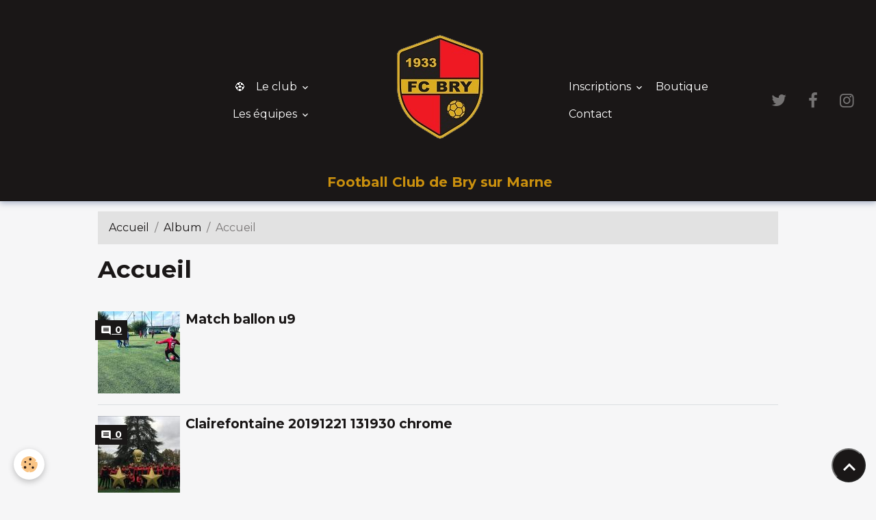

--- FILE ---
content_type: text/html; charset=UTF-8
request_url: http://www.fcbry.fr/album/accueil/
body_size: 36896
content:

<!DOCTYPE html>
<html lang="fr">
    <head>
        <title>Accueil</title>
        <meta name="theme-color" content="rgb(26, 23, 23)">
        <meta name="msapplication-navbutton-color" content="rgb(26, 23, 23)">
        <!-- METATAGS -->
        <!-- rebirth / birdhouse -->
<!--[if IE]>
<meta http-equiv="X-UA-Compatible" content="IE=edge">
<![endif]-->
<meta charset="utf-8">
<meta name="viewport" content="width=device-width, initial-scale=1, shrink-to-fit=no">
    <link rel="image_src" href="http://www.fcbry.fr/medias/album/match-ballon-u9.jpg"/>
    <meta property="og:image" content="http://www.fcbry.fr/medias/album/match-ballon-u9.jpg" />
    <meta name="description" content="" />
    <link rel="canonical" href="http://www.fcbry.fr/album/accueil/">
<meta name="generator" content="e-monsite (e-monsite.com)">

    <link rel="icon" href="http://www.fcbry.fr/medias/site/favicon/fcbry-favicon.png">

<link href="https://fonts.googleapis.com/css?family=Rock%20Salt:300,400,700&amp;display=swap" rel="stylesheet">

    
    <link rel="preconnect" href="https://fonts.googleapis.com">
    <link rel="preconnect" href="https://fonts.gstatic.com" crossorigin="anonymous">
    <link href="https://fonts.googleapis.com/css?family=Montserrat:300,300italic,400,400italic,700,700italic&display=swap" rel="stylesheet">

<link href="//www.fcbry.fr/themes/combined.css?v=6_1642769533_285" rel="stylesheet">


<link rel="preload" href="//www.fcbry.fr/medias/static/themes/bootstrap_v4/js/jquery-3.6.3.min.js?v=26012023" as="script">
<script src="//www.fcbry.fr/medias/static/themes/bootstrap_v4/js/jquery-3.6.3.min.js?v=26012023"></script>
<link rel="preload" href="//www.fcbry.fr/medias/static/themes/bootstrap_v4/js/popper.min.js?v=31012023" as="script">
<script src="//www.fcbry.fr/medias/static/themes/bootstrap_v4/js/popper.min.js?v=31012023"></script>
<link rel="preload" href="//www.fcbry.fr/medias/static/themes/bootstrap_v4/js/bootstrap.min.js?v=31012023" as="script">
<script src="//www.fcbry.fr/medias/static/themes/bootstrap_v4/js/bootstrap.min.js?v=31012023"></script>
<script src="//www.fcbry.fr/themes/combined.js?v=6_1642769533_285&lang=fr"></script>
<script type="application/ld+json">
    {
        "@context" : "https://schema.org/",
        "@type" : "WebSite",
        "name" : "Football Club de Bry sur Marne",
        "url" : "http://www.fcbry.fr/"
    }
</script>




        <!-- //METATAGS -->
            <script src="//www.fcbry.fr/medias/static/js/rgpd-cookies/jquery.rgpd-cookies.js?v=2069"></script>
    <script>
                                    $(document).ready(function() {
            $.RGPDCookies({
                theme: 'bootstrap_v4',
                site: 'www.fcbry.fr',
                privacy_policy_link: '/about/privacypolicy/',
                cookies: [{"id":null,"favicon_url":"https:\/\/ssl.gstatic.com\/analytics\/20210414-01\/app\/static\/analytics_standard_icon.png","enabled":true,"model":"google_analytics","title":"Google Analytics","short_description":"Permet d'analyser les statistiques de consultation de notre site","long_description":"Indispensable pour piloter notre site internet, il permet de mesurer des indicateurs comme l\u2019affluence, les produits les plus consult\u00e9s, ou encore la r\u00e9partition g\u00e9ographique des visiteurs.","privacy_policy_url":"https:\/\/support.google.com\/analytics\/answer\/6004245?hl=fr","slug":"google-analytics"},{"id":null,"favicon_url":"","enabled":true,"model":"addthis","title":"AddThis","short_description":"Partage social","long_description":"Nous utilisons cet outil afin de vous proposer des liens de partage vers des plateformes tiers comme Twitter, Facebook, etc.","privacy_policy_url":"https:\/\/www.oracle.com\/legal\/privacy\/addthis-privacy-policy.html","slug":"addthis"}],
                modal_title: 'Gestion\u0020des\u0020cookies',
                modal_description: 'd\u00E9pose\u0020des\u0020cookies\u0020pour\u0020am\u00E9liorer\u0020votre\u0020exp\u00E9rience\u0020de\u0020navigation,\nmesurer\u0020l\u0027audience\u0020du\u0020site\u0020internet,\u0020afficher\u0020des\u0020publicit\u00E9s\u0020personnalis\u00E9es,\nr\u00E9aliser\u0020des\u0020campagnes\u0020cibl\u00E9es\u0020et\u0020personnaliser\u0020l\u0027interface\u0020du\u0020site.',
                privacy_policy_label: 'Consulter\u0020la\u0020politique\u0020de\u0020confidentialit\u00E9',
                check_all_label: 'Tout\u0020cocher',
                refuse_button: 'Refuser',
                settings_button: 'Param\u00E9trer',
                accept_button: 'Accepter',
                callback: function() {
                    // website google analytics case (with gtag), consent "on the fly"
                    if ('gtag' in window && typeof window.gtag === 'function') {
                        if (window.jsCookie.get('rgpd-cookie-google-analytics') === undefined
                            || window.jsCookie.get('rgpd-cookie-google-analytics') === '0') {
                            gtag('consent', 'update', {
                                'ad_storage': 'denied',
                                'analytics_storage': 'denied'
                            });
                        } else {
                            gtag('consent', 'update', {
                                'ad_storage': 'granted',
                                'analytics_storage': 'granted'
                            });
                        }
                    }
                }
            });
        });
    </script>
        <script async src="https://www.googletagmanager.com/gtag/js?id=G-4VN4372P6E"></script>
<script>
    window.dataLayer = window.dataLayer || [];
    function gtag(){dataLayer.push(arguments);}
    
    gtag('consent', 'default', {
        'ad_storage': 'denied',
        'analytics_storage': 'denied'
    });
    
    gtag('js', new Date());
    gtag('config', 'G-4VN4372P6E');
</script>

                        <script src="//www.fcbry.fr/medias/static/themes/ems_framework/js/masonry.pkgd.min.js"></script>
        <script src="//www.fcbry.fr/medias/static/themes/ems_framework/js/imagesloaded.pkgd.min.js"></script>
                            </head>
    <body id="album_run_accueil" data-template="default">
        

                <!-- BRAND TOP -->
        
        <!-- NAVBAR -->
                                                                                                                                    <nav class="navbar navbar-expand-lg position-sticky contains-brand" id="navbar" data-animation="sliding" data-shrink="150">
                                                                    <a aria-label="brand" class="navbar-brand d-inline-flex align-items-center d-lg-none" href="http://www.fcbry.fr/">
                                                    <img src="http://www.fcbry.fr/medias/site/logos/logo-p-fcbry-2023-2024-removebg-preview.png" alt="Football Club de Bry sur Marne" class="img-fluid brand-logo mr-2 d-inline-block">
                                                                        <span class="brand-titles d-lg-flex flex-column align-items-start">
                            <span class="brand-title d-inline-block">Football Club de Bry sur Marne</span>
                                                    </span>
                                            </a>
                                                    <button id="buttonBurgerMenu" title="BurgerMenu" class="navbar-toggler collapsed" type="button" data-toggle="collapse" data-target="#menu">
                    <span></span>
                    <span></span>
                    <span></span>
                    <span></span>
                </button>
                <div class="collapse navbar-collapse flex-lg-grow-0 mx-lg-auto invisible" id="menu">
                                                                                                                                                    <ul class="navbar-nav navbar-menu nav-left nav-all-left">
                                                                                                                                                                                            <li class="nav-item" data-index="1">
                            <a class="nav-link" href="http://www.fcbry.fr/">
                                                                &#9917;
                            </a>
                                                                                </li>
                                                                                                                                                                                                                                                                            <li class="nav-item dropdown" data-index="2">
                            <a class="nav-link dropdown-toggle" href="http://www.fcbry.fr/pages/le-club/">
                                                                Le club
                            </a>
                                                                                        <div class="collapse dropdown-menu">
                                    <ul class="list-unstyled">
                                                                                                                                                                                                                                                                    <li>
                                                <a class="dropdown-item" href="http://www.fcbry.fr/pages/le-club/projet-club-2026-2030.html">
                                                    Projet Club 2026 2030
                                                </a>
                                                                                                                                            </li>
                                                                                                                                                                                                                                                                    <li>
                                                <a class="dropdown-item" href="http://www.fcbry.fr/pages/le-club/decouvrir-le-club.html">
                                                    Découvrir le club
                                                </a>
                                                                                                                                            </li>
                                                                                                                                                                                                                                                                    <li>
                                                <a class="dropdown-item" href="http://www.fcbry.fr/pages/le-club/l-histoire-du-club.html">
                                                    L'histoire du FC Bry
                                                </a>
                                                                                                                                            </li>
                                                                                                                                                                                                                                                                    <li>
                                                <a class="dropdown-item" href="http://www.fcbry.fr/pages/le-club/le-mot-du-president.html">
                                                    Le mot du président
                                                </a>
                                                                                                                                            </li>
                                                                                                                                                                                                                                                                    <li>
                                                <a class="dropdown-item" href="http://www.fcbry.fr/pages/le-club/l-organigramme.html">
                                                    Organigramme
                                                </a>
                                                                                                                                            </li>
                                                                                                                                                                                                                                                                    <li>
                                                <a class="dropdown-item" href="http://www.fcbry.fr/pages/le-club/la-charte-du-club.html">
                                                    La charte du club
                                                </a>
                                                                                                                                            </li>
                                                                                                                                                                                                                                                                    <li>
                                                <a class="dropdown-item" href="http://www.fcbry.fr/pages/le-club/soutenez-le-fc-bry.html">
                                                    Soutenez le club
                                                </a>
                                                                                                                                            </li>
                                                                                <li class="dropdown-menu-root">
                                            <a class="dropdown-item" href="http://www.fcbry.fr/pages/le-club/">Le club</a>
                                        </li>
                                    </ul>
                                </div>
                                                    </li>
                                                                                                                                                                                                                                                                            <li class="nav-item dropdown" data-index="3">
                            <a class="nav-link dropdown-toggle" href="http://www.fcbry.fr/pages/les-groupes/">
                                                                Les équipes
                            </a>
                                                                                        <div class="collapse dropdown-menu">
                                    <ul class="list-unstyled">
                                                                                                                                                                                                                                                                    <li>
                                                <a class="dropdown-item" href="http://www.fcbry.fr/pages/les-groupes/planning-des-entrainements.html">
                                                    Planning des entrainements
                                                </a>
                                                                                                                                            </li>
                                                                                                                                                                                                                                                                    <li>
                                                <a class="dropdown-item" href="http://www.fcbry.fr/pages/les-groupes/baby-foot.html">
                                                    Baby foot
                                                </a>
                                                                                                                                            </li>
                                                                                                                                                                                                                                                                    <li>
                                                <a class="dropdown-item" href="http://www.fcbry.fr/pages/les-groupes/ecole-de-foot.html">
                                                    École de foot
                                                </a>
                                                                                                                                            </li>
                                                                                                                                                                                                                                                                    <li>
                                                <a class="dropdown-item" href="http://www.fcbry.fr/pages/les-groupes/competition-jeunes.html">
                                                    Compétition Jeunes
                                                </a>
                                                                                                                                            </li>
                                                                                                                                                                                                                                                                    <li>
                                                <a class="dropdown-item" href="http://www.fcbry.fr/pages/les-groupes/seniors.html">
                                                    Seniors
                                                </a>
                                                                                                                                            </li>
                                                                                                                                                                                                                                                                    <li>
                                                <a class="dropdown-item" href="http://www.fcbry.fr/pages/les-groupes/veterans.html">
                                                    Vétérans
                                                </a>
                                                                                                                                            </li>
                                                                                                                                                                                                                                                                    <li>
                                                <a class="dropdown-item" href="http://www.fcbry.fr/pages/les-groupes/anciens.html">
                                                    Anciens
                                                </a>
                                                                                                                                            </li>
                                                                                <li class="dropdown-menu-root">
                                            <a class="dropdown-item" href="http://www.fcbry.fr/pages/les-groupes/">Les équipes</a>
                                        </li>
                                    </ul>
                                </div>
                                                    </li>
                                    </ul>
            
                                        <a class="navbar-brand d-none d-lg-flex" href="http://www.fcbry.fr/">
                                            <img src="http://www.fcbry.fr/medias/site/logos/logo-p-fcbry-2023-2024-removebg-preview.png" alt="Football Club de Bry sur Marne" class="img-fluid brand-logo d-inline-block">
                                                                <span class="brand-titles d-lg-flex flex-column">
                    <span class="brand-title d-inline-block">Football Club de Bry sur Marne</span>
                                    </span>
                                    </a>
                                                <ul class="navbar-nav navbar-menu nav-right nav-all-left">
                                                                                                                                                                                                                                                                            <li class="nav-item dropdown" data-index="1">
                            <a class="nav-link dropdown-toggle" href="http://www.fcbry.fr/pages/inscription/">
                                                                Inscriptions
                            </a>
                                                                                        <div class="collapse dropdown-menu">
                                    <ul class="list-unstyled">
                                                                                                                                                                                                                                                                    <li>
                                                <a class="dropdown-item" href="http://www.fcbry.fr/pages/inscription/inscriptions.html">
                                                    Inscription 2025/2026
                                                </a>
                                                                                                                                            </li>
                                                                                                                                                                                                                                                                    <li>
                                                <a class="dropdown-item" href="http://www.fcbry.fr/pages/inscription/stages.html">
                                                    Stages
                                                </a>
                                                                                                                                            </li>
                                                                                <li class="dropdown-menu-root">
                                            <a class="dropdown-item" href="http://www.fcbry.fr/pages/inscription/">Inscriptions</a>
                                        </li>
                                    </ul>
                                </div>
                                                    </li>
                                                                                                                                                                                            <li class="nav-item" data-index="2">
                            <a class="nav-link" href="http://www.fcbry.fr/boutique/">
                                                                Boutique
                            </a>
                                                                                </li>
                                                                                                                                                                                            <li class="nav-item" data-index="3">
                            <a class="nav-link" href="http://www.fcbry.fr/contact/">
                                                                Contact
                            </a>
                                                                                </li>
                                    </ul>
            
                                    
                    
                                                                <ul class="website-social-links">
        <li>
        <a target='_blank' href="https://twitter.com/FCBRY1" class="btn text-twitter"><i class="sn-icon-twitter"></i></a>
    </li>
        <li>
        <a target='_blank' href="https://www.facebook.com/footballclubdebry/" class="btn text-facebook"><i class="sn-icon-facebook"></i></a>
    </li>
        <li>
        <a target='_blank' href="https://www.instagram.com/fcbryofficiel/" class="btn text-instagram"><i class="sn-icon-instagram"></i></a>
    </li>
    </ul>
                    
                    
                                    </div>
                    </nav>

        <!-- HEADER -->
                <!-- //HEADER -->

        <!-- WRAPPER -->
                                                            <div id="wrapper" class="margin-top">

                            <main id="main">

                                                                    <div class="container">
                                                        <ol class="breadcrumb">
                                    <li class="breadcrumb-item"><a href="http://www.fcbry.fr/">Accueil</a></li>
                                                <li class="breadcrumb-item"><a href="http://www.fcbry.fr/album/">Album</a></li>
                                                <li class="breadcrumb-item active">Accueil</li>
                        </ol>

    <script type="application/ld+json">
        {
            "@context": "https://schema.org",
            "@type": "BreadcrumbList",
            "itemListElement": [
                                {
                    "@type": "ListItem",
                    "position": 1,
                    "name": "Accueil",
                    "item": "http://www.fcbry.fr/"
                  },                                {
                    "@type": "ListItem",
                    "position": 2,
                    "name": "Album",
                    "item": "http://www.fcbry.fr/album/"
                  },                                {
                    "@type": "ListItem",
                    "position": 3,
                    "name": "Accueil",
                    "item": "http://www.fcbry.fr/album/accueil/"
                  }                          ]
        }
    </script>
                                                </div>
                                            
                                        
                                        
                                                                                                        <div class="view view-album" id="view-category" data-category="accueil">
            <div class="container">
            <div class="row">
                <div class="col">
                                            <h1 class="view-title">Accueil</h1>
                                    </div>
            </div>
        </div>
    
                        
<div id="rows-60e3219131c60386651d6ff8" class="rows" data-total-pages="1" data-current-page="1">
                            
                        
                                                                                        
                                                                
                
                        
                
                
                                    
                
                                
        
                                    <div id="row-60e3219131c60386651d6ff8-1" class="row-container pos-1 page_1 container">
                    <div class="row-content">
                                                                                <div class="row" data-role="line">
                                    
                                                                                
                                                                                                                                                                                                            
                                                                                                                                                                                                                                                    
                                                                                
                                                                                
                                                                                                                        
                                                                                
                                                                                                                                                                            
                                                                                        <div data-role="cell" data-size="lg" id="cell-60e3219131dbee58107cf491" class="col widget-category-items">
                                               <div class="col-content">                                                        

                    			<div data-role="paginated-widget"
     data-category-model="image"
     data-items-per-page="5"
     data-items-total="4"
     data-ajax-url="http://www.fcbry.fr/album/do/getcategoryitems/5fcd42191b706d0dbb063fb4/"
     data-max-choices=5
          data-pagination-enabled="1"
                    class="mt-4">
                    
                                                                <ul data-role="paginated-widget-list" class="media-list album-items" data-addon="album">
                                    <li class="media album-item" data-category="accueil">
        <div class="media-object">
                                            <a class="ribbon ribbon-primary" href="http://www.fcbry.fr/album/accueil/match-ballon-u9.html#comment-add"><i class="material-icons md-comment md-sm"></i> 0</a>
                                        <a href="http://www.fcbry.fr/medias/album/match-ballon-u9.jpg" data-toggle="lightbox" data-gallery="accueil" data-type="image" data-title="Match ballon u9"> 
                                <img loading="lazy" src="http://www.fcbry.fr/medias/album/match-ballon-u9.jpg?fx=c_120_120" alt="Match ballon u9" class="img-fluid">
                            </a>
        </div>
        <div class="media-body">
            <h2 class="media-heading"><a href="http://www.fcbry.fr/album/accueil/match-ballon-u9.html">Match ballon u9</a></h2>
                    </div>
    </li>
        <li class="media album-item" data-category="accueil">
        <div class="media-object">
                                            <a class="ribbon ribbon-primary" href="http://www.fcbry.fr/album/accueil/clairefontaine-20191221-131930-chrome.html#comment-add"><i class="material-icons md-comment md-sm"></i> 0</a>
                                        <a href="http://www.fcbry.fr/medias/album/clairefontaine-20191221-131930-chrome.jpg" data-toggle="lightbox" data-gallery="accueil" data-type="image" data-title="Clairefontaine 20191221 131930 chrome"> 
                                <img loading="lazy" src="http://www.fcbry.fr/medias/album/clairefontaine-20191221-131930-chrome.jpg?fx=c_120_120" alt="Clairefontaine 20191221 131930 chrome" class="img-fluid">
                            </a>
        </div>
        <div class="media-body">
            <h2 class="media-heading"><a href="http://www.fcbry.fr/album/accueil/clairefontaine-20191221-131930-chrome.html">Clairefontaine 20191221 131930 chrome</a></h2>
                    </div>
    </li>
        <li class="media album-item" data-category="accueil">
        <div class="media-object">
                                            <a class="ribbon ribbon-primary" href="http://www.fcbry.fr/album/accueil/u8.html#comment-add"><i class="material-icons md-comment md-sm"></i> 0</a>
                                        <a href="http://www.fcbry.fr/medias/album/u8.jpg" data-toggle="lightbox" data-gallery="accueil" data-type="image" data-title="U8"> 
                                <img loading="lazy" src="http://www.fcbry.fr/medias/album/u8.jpg?fx=c_120_120" alt="U8" class="img-fluid">
                            </a>
        </div>
        <div class="media-body">
            <h2 class="media-heading"><a href="http://www.fcbry.fr/album/accueil/u8.html">U8</a></h2>
                    </div>
    </li>
        <li class="media album-item" data-category="accueil">
        <div class="media-object">
                                            <a class="ribbon ribbon-primary" href="http://www.fcbry.fr/album/accueil/educu8.html#comment-add"><i class="material-icons md-comment md-sm"></i> 0</a>
                                        <a href="http://www.fcbry.fr/medias/album/educu8.jpg" data-toggle="lightbox" data-gallery="accueil" data-type="image" data-title="Educu8"> 
                                <img loading="lazy" src="http://www.fcbry.fr/medias/album/educu8.jpg?fx=c_120_120" alt="Educu8" class="img-fluid">
                            </a>
        </div>
        <div class="media-body">
            <h2 class="media-heading"><a href="http://www.fcbry.fr/album/accueil/educu8.html">Educu8</a></h2>
                    </div>
    </li>
                            </ul>
                                            <ul data-role="paginated-widget-pagination" class="pagination bottom d-none">
    	<li class="page-item first disabled">
			<a class="page-link" href="javascript:void(0)">
				<i class="material-icons md-fast_rewind"></i>
			</a>
		</li>
		<li class="page-item prev disabled">
			<a class="page-link" href="javascript:void(0)">
				<span class="d-none d-sm-inline-block">Préc.</span>
				<i class="d-sm-none material-icons md-skip_previous"></i>
			</a>
		</li>
        <li class="page-item active">
    		<a class="page-link page-choice" href="javascript:void(0)" data-page="1">1</a>
		</li>
		<li class="page-item next">
			<a class="page-link" rel="next" href="javascript:void(0)">
				<span class="d-none d-sm-inline-block">Suiv.</span>
				<i class="d-sm-none material-icons md-skip_next"></i>
			</a>
		</li>
		<li class="page-item last">
			<a class="page-link" href="javascript:void(0)">
				<i class="material-icons md-fast_forward"></i>
			</a>
		</li>
	</ul>
</div>
                    
                                                                                                    </div>
                                            </div>
                                                                                                                                                        </div>
                                            </div>
                                    </div>
                        </div>

            </div>


                </main>

                        </div>
        <!-- //WRAPPER -->

                <footer id="footer">
                        <div class="container">
                
                                    <ul class="website-social-links">
        <li>
        <a target='_blank' href="https://twitter.com/FCBRY1" class="btn text-twitter"><i class="sn-icon-twitter"></i></a>
    </li>
        <li>
        <a target='_blank' href="https://www.facebook.com/footballclubdebry/" class="btn text-facebook"><i class="sn-icon-facebook"></i></a>
    </li>
        <li>
        <a target='_blank' href="https://www.instagram.com/fcbryofficiel/" class="btn text-instagram"><i class="sn-icon-instagram"></i></a>
    </li>
    </ul>
                
                            </div>

                            <ul id="legal-mentions" class="footer-mentions">
    
    
    
    
    
            <li><button id="cookies" type="button" aria-label="Gestion des cookies">Gestion des cookies</button></li>
    </ul>
                    </footer>
        
        
        
            

 
    
						 	 





                <button id="scroll-to-top" class="d-none d-sm-inline-block" type="button" aria-label="Scroll top" onclick="$('html, body').animate({ scrollTop:0}, 600);">
            <i class="material-icons md-lg md-expand_less"></i>
        </button>
        
            </body>
</html>
